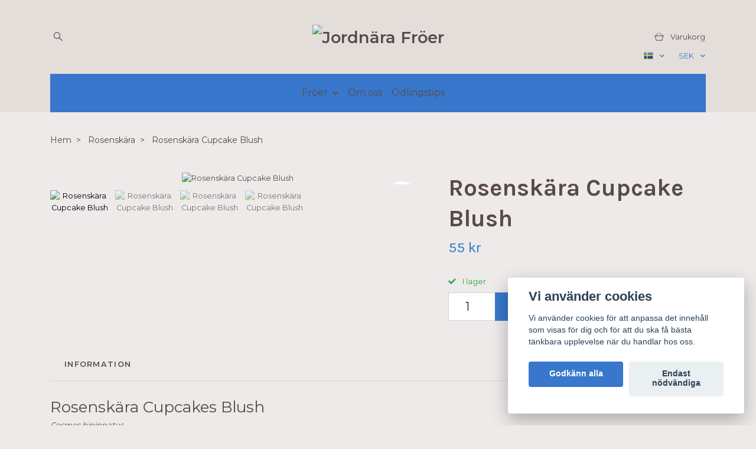

--- FILE ---
content_type: text/html; charset=utf-8
request_url: https://www.jordnarafroer.se/rosenskara/rosenskara-cupcake-blush
body_size: 17598
content:
<!DOCTYPE html>
<html class="no-javascript" lang="sv">
<head>
<link rel="alternate" href="https://www.jordnarafroer.se/rosenskara/rosenskara-cupcake-blush" hreflang="sv" />
<link rel="alternate" href="https://www.jordnarafroer.se/en/rosenskara/rosenskara-cupcake-blush" hreflang="en" />
<meta property="ix:host" content="cdn.quickbutik.com/images"><meta http-equiv="Content-Type" content="text/html; charset=utf-8">
<title>Rosenskära Cupcake Blush - Jordnära Fröer • Blomsterfrö online • Odla blommor</title>
<meta name="author" content="Quickbutik">
<meta name="description" content="Rosenskära Cupcakes Blush Cosmos bipinnatus Oemotståndlig rosenskära med sina ballerinakjolar till blomster i en vacker sommarrosa färg. Ljuvlig som snittblom">
<meta property="og:description" content="Rosenskära Cupcakes Blush Cosmos bipinnatus Oemotståndlig rosenskära med sina ballerinakjolar till blomster i en vacker sommarrosa färg. Ljuvlig som snittblom">
<meta property="og:title" content="Rosenskära Cupcake Blush - Jordnära Fröer • Blomsterfrö online • Odla blommor">
<meta property="og:url" content="https://www.jordnarafroer.se/rosenskara/rosenskara-cupcake-blush">
<meta property="og:site_name" content="Jordnära Fröer">
<meta property="og:type" content="website">
<meta property="og:image" content="https://cdn.quickbutik.com/images/37073U/products/69076552a0ebb.jpeg?format=webp">
<meta property="twitter:card" content="summary">
<meta property="twitter:title" content="Jordnära Fröer">
<meta property="twitter:description" content="Rosenskära Cupcakes Blush Cosmos bipinnatus Oemotståndlig rosenskära med sina ballerinakjolar till blomster i en vacker sommarrosa färg. Ljuvlig som snittblom">
<meta property="twitter:image" content="https://cdn.quickbutik.com/images/37073U/products/69076552a0ebb.jpeg?format=webp">
<meta name="viewport" content="width=device-width, initial-scale=1, maximum-scale=1">
<link rel="preconnect" href="https://fonts.gstatic.com" crossorigin>
<script>document.documentElement.classList.remove('no-javascript');</script><!-- Vendor Assets --><link rel="stylesheet" href="https://use.fontawesome.com/releases/v5.15.4/css/all.css">
<link href="https://storage.quickbutik.com/stores/37073U/templates/nova-66/css/assets.min.css?53646" rel="stylesheet">
<!-- Theme Stylesheet --><link href="https://storage.quickbutik.com/stores/37073U/templates/nova-66/css/theme-main.css?53646" rel="stylesheet">
<link href="https://storage.quickbutik.com/stores/37073U/templates/nova-66/css/theme-sub.css?53646" rel="stylesheet">
<link href="https://storage.quickbutik.com/stores/37073U/templates/nova-66/css/custom.css?53646" rel="stylesheet">
<!-- Google Fonts --><link href="//fonts.googleapis.com/css?family=Montserrat:400,600%7CKarla:400,700" rel="stylesheet" type="text/css"  media="all" /><!-- Favicon--><link rel="icon" type="image/png" href="https://cdn.quickbutik.com/images/37073U/templates/nova-66/assets/favicon.png?s=53646&auto=format">
<link rel="canonical" href="https://www.jordnarafroer.se/rosenskara/rosenskara-cupcake-blush">
<!-- Tweaks for older IEs--><!--[if lt IE 9]>
      <script src="https://oss.maxcdn.com/html5shiv/3.7.3/html5shiv.min.js"></script>
      <script src="https://oss.maxcdn.com/respond/1.4.2/respond.min.js"></script
    ><![endif]--><script src="https://cdnjs.cloudflare.com/ajax/libs/imgix.js/4.0.0/imgix.min.js" integrity="sha512-SlmYBg9gVVpgcGsP+pIUgFnogdw1rs1L8x+OO3aFXeZdYgTYlFlyBV9hTebE6OgqCTDEjfdUEhcuWBsZ8LWOZA==" crossorigin="anonymous" referrerpolicy="no-referrer"></script><meta property="ix:useHttps" content="true">
<style>.hide { display: none; }</style>
<script type="text/javascript" defer>document.addEventListener('DOMContentLoaded', () => {
    document.body.setAttribute('data-qb-page', 'product');
});</script><script src="/assets/shopassets/cookieconsent/cookieconsent.js?v=230"></script>
<style>
    :root {
        --cc-btn-primary-bg: #3877CB !important;
        --cc-btn-primary-text: #fff !important;
        --cc-btn-primary-hover-bg: #3877CB !important;
        --cc-btn-primary-hover-text: #fff !important;
    }
</style>
<style>
    html.force--consent,
    html.force--consent body{
        height: auto!important;
        width: 100vw!important;
    }
</style>

    <script type="text/javascript">
    var qb_cookieconsent = initCookieConsent();
    var qb_cookieconsent_blocks = [{"title":"Vi anv\u00e4nder cookies","description":"Vi anv\u00e4nder cookies f\u00f6r att anpassa det inneh\u00e5ll som visas f\u00f6r dig och f\u00f6r att du ska f\u00e5 b\u00e4sta t\u00e4nkbara upplevelse n\u00e4r du handlar hos oss."},{"title":"N\u00f6dv\u00e4ndiga cookies *","description":"Dessa cookies \u00e4r n\u00f6dv\u00e4ndiga f\u00f6r att butiken ska fungera korrekt och g\u00e5r inte att st\u00e4nga av utan att beh\u00f6va l\u00e4mna denna webbplats. De anv\u00e4nds f\u00f6r att funktionalitet som t.ex. varukorg, skapa ett konto och annat ska fungera korrekt.","toggle":{"value":"basic","enabled":true,"readonly":true}},{"title":"Statistik och prestanda","description":"Dessa cookies g\u00f6r att vi kan r\u00e4kna bes\u00f6k och trafik och d\u00e4rmed ta reda p\u00e5 saker som vilka sidor som \u00e4r mest popul\u00e4ra och hur bes\u00f6karna r\u00f6r sig p\u00e5 v\u00e5r webbplats. All information som samlas in genom dessa cookies \u00e4r sammanst\u00e4lld, vilket inneb\u00e4r att den \u00e4r anonym. Om du inte till\u00e5ter dessa cookies kan vi inte ge dig en lika skr\u00e4ddarsydd upplevelse.","toggle":{"value":"analytics","enabled":false,"readonly":false},"cookie_table":[{"col1":"_ga","col2":"google.com","col3":"2 years","col4":"Google Analytics"},{"col1":"_gat","col2":"google.com","col3":"1 minute","col4":"Google Analytics"},{"col1":"_gid","col2":"google.com","col3":"1 day","col4":"Google Analytics"}]},{"title":"Marknadsf\u00f6ring","description":"Dessa cookies st\u00e4lls in via v\u00e5r webbplats av v\u00e5ra annonseringspartner f\u00f6r att skapa en profil f\u00f6r dina intressen och visa relevanta annonser p\u00e5 andra webbplatser. De lagrar inte direkt personlig information men kan identifiera din webbl\u00e4sare och internetenhet. Om du inte till\u00e5ter dessa cookies kommer du att uppleva mindre riktad reklam.","toggle":{"value":"marketing","enabled":false,"readonly":false}}];
</script>
    <!-- Google Analytics 4 -->
    <script async src="https://www.googletagmanager.com/gtag/js?id=G-V8DC4RCKRE"></script>
    <script>
        window.dataLayer = window.dataLayer || [];
        function gtag(){dataLayer.push(arguments);}

        gtag('consent', 'default', {
            'analytics_storage': 'denied',
            'ad_storage': 'denied',
            'ad_user_data': 'denied',
            'ad_personalization': 'denied',
            'wait_for_update': 500,
        });

        const getConsentForCategory = (category) => (typeof qb_cookieconsent == 'undefined' || qb_cookieconsent.allowedCategory(category)) ? 'granted' : 'denied';

        if (typeof qb_cookieconsent == 'undefined' || qb_cookieconsent.allowedCategory('analytics') || qb_cookieconsent.allowedCategory('marketing')) {
            const analyticsConsent = getConsentForCategory('analytics');
            const marketingConsent = getConsentForCategory('marketing');

            gtag('consent', 'update', {
                'analytics_storage': analyticsConsent,
                'ad_storage': marketingConsent,
                'ad_user_data': marketingConsent,
                'ad_personalization': marketingConsent,
            });
        }

        // Handle consent updates for GA4
        document.addEventListener('QB_CookieConsentAccepted', function(event) {
            const cookie = qbGetEvent(event).cookie;
            const getConsentLevel = (level) => (cookie && cookie.level && cookie.level.includes(level)) ? 'granted' : 'denied';

            gtag('consent', 'update', {
                'analytics_storage': getConsentLevel('analytics'),
                'ad_storage': getConsentLevel('marketing'),
                'ad_user_data': getConsentLevel('marketing'),
                'ad_personalization': getConsentLevel('marketing'),
            });
        });

        gtag('js', new Date());
        gtag('config', 'G-V8DC4RCKRE', { 'allow_enhanced_conversions' : true } );
gtag('event', 'view_item', JSON.parse('{"currency":"SEK","value":"55","items":[{"item_name":"Rosenskära Cupcake Blush","item_id":"1","price":"55","item_category":"Rosenskära","item_variant":"","quantity":"1","description":"<p><span style=&quot;font-size: 26px;&quot;>Rosensk&auml;ra Cupcakes Blush<\/span><span style=&quot;font-size: 26px;&quot;><br><\/span><em>Cosmos bipinnatus<\/em><\/p><p>Oemotst&aring;ndlig rosensk&auml;ra med sina ballerinakjolar till blomster i en vacker romantisk mix av vita och rodnande rosa till blekt sommarrosa. F&aring;r b&aring;de enkla, semi-dubbla och kupformade blomster. Ljuvlig som snittblomma till bukett och arrangemang. Buskigt v&auml;xts&auml;tt med dilliknande bladverk.<br><br><strong>M&auml;ngd:<\/strong> ca 30 fr&ouml;er<\/p><p><strong>Egenskaper:<\/strong><br><br>H&ouml;jd: ca 90 cm<br>&Aring;righet: Halvh&auml;rdig annuell<\/p><p><strong>Odling:<\/strong><br><br>F&ouml;rodla i mars-april. S&aring; fr&ouml;na i fuktig s&aring;jord, t&auml;ck med jord och str&ouml; ev. &ouml;ver ett tunt lager vermikulit. Placera ljust och svalt efter groning. Plantera ut efter avh&auml;rdning n&auml;r risk f&ouml;r frost &auml;r &ouml;ver.&amp;nbsp;<\/p><p>Direkts&aring; n&auml;r jorden blivit uppv&auml;rmd. Vattna jorden f&ouml;re s&aring;dd och h&aring;ll fuktigt under grotiden.<\/p><p>S&aring;djup: ca 1 cm<br>Grotid: Upp till 21 dagar<br>V&auml;xtl&auml;ge: Sol<br>Radavst&aring;nd: ca 25 cm<br>Plantavst&aring;nd: ca 25 cm<br>Blomtid\/sk&ouml;rdetid: Juli - September\/Oktober<\/p><p><strong>Info:<\/strong><br><br>Ursprungsland: England<br>Engelskt namn: Cosmos<br>Kvalitet: Sundhetscertiferade, EU-kvalitet<br>Obetade, g&aring;r att anv&auml;nda i ekologisk- och KRAV-certifierad odling<\/p>","image_url":"https%3A%2F%2Fcdn.quickbutik.com%2Fimages%2F37073U%2Fproducts%2F69076552a0ebb.jpeg"}]}'));

        const gaClientIdPromise = new Promise(resolve => {
            gtag('get', 'G-V8DC4RCKRE', 'client_id', resolve);
        });
        const gaSessionIdPromise = new Promise(resolve => {
            gtag('get', 'G-V8DC4RCKRE', 'session_id', resolve);
        });

        Promise.all([gaClientIdPromise, gaSessionIdPromise]).then(([gaClientId, gaSessionId]) => {
            var checkoutButton = document.querySelector("a[href='/cart/index']");
            if (checkoutButton) {
                checkoutButton.onclick = function() {
                    var query = new URLSearchParams({
                        ...(typeof qb_cookieconsent == 'undefined' || qb_cookieconsent.allowedCategory('analytics') ? {
                            gaClientId,
                            gaSessionId,
                        } : {}),
                        consentCategories: [
                            ...(typeof qb_cookieconsent == 'undefined' || qb_cookieconsent.allowedCategory('analytics')) ? ['analytics'] : [],
                            ...(typeof qb_cookieconsent == 'undefined' || qb_cookieconsent.allowedCategory('marketing')) ? ['marketing'] : [],
                        ],
                    });
                    this.setAttribute("href", "/cart/index?" + query.toString());
                };
            }
        });
    </script>
    <!-- End Google Analytics 4 --></head>
<body>
 
    <header class="header">
<!-- Section: Top Bar-->
<div data-qb-area="top" data-qb-element="" class="top-bar py-1 d-none text-sm">
  <div class="container">
    <div class="row align-items-center top-bar-height">
      <div class="col-12 col-lg-auto">

        <ul class="row mb-0 justify-content-center justify-content-lg-start list-unstyled">

          <!-- Component: Language Dropdown-->
          <li class="list-inline-item col-auto">
            <div class="dropdown px-3">
              <a id="langsDropdown" href="#" data-toggle="dropdown" data-display="static" aria-haspopup="true"
                aria-expanded="false" class="dropdown-toggle topbar-link">
                <img class="svg-icon navbar-icon w-auto" src="/assets/shopassets/flags/24/sv.png" alt="Svenska" />
              </a>

              <div aria-labelledby="langsDropdown" class="dropdown-menu dropdown-menu-left">
                <a href="https://www.jordnarafroer.se/rosenskara/rosenskara-cupcake-blush" class="dropdown-item">
                  <img class="svg-icon navbar-icon w-auto" src="/assets/shopassets/flags/24/sv.png"
                    alt="sv Flag" />
                  Svenska
                </a>
                <a href="https://www.jordnarafroer.se/en/rosenskara/rosenskara-cupcake-blush" class="dropdown-item">
                  <img class="svg-icon navbar-icon w-auto" src="/assets/shopassets/flags/24/en.png"
                    alt="en Flag" />
                  English
                </a>
              </div>

            </div>
          </li>

          <!-- Component: Tax Dropdown-->


          <!-- Currency Dropdown-->
          <li class="list-inline-item col-auto">
            <div class="dropdown px-3 ml-0">
              <a id="currencyDropdown" href="#" data-toggle="dropdown" data-display="static" aria-haspopup="true"
                aria-expanded="false" class="dropdown-toggle topbar-link">
                SEK
              </a>
              <div class="dropdown-menu dropdown-menu-left">
                <a href="https://www.jordnarafroer.se/rosenskara/rosenskara-cupcake-blush?currency=EUR" class="dropdown-item">EUR</a>
                <a href="https://www.jordnarafroer.se/rosenskara/rosenskara-cupcake-blush?currency=SEK" class="dropdown-item">SEK</a>
              </div>
            </div>
          </li>

        </ul>

      </div>
      
      
      <!-- Component: Top information -->
      <div class="mt-2 mt-lg-0 col-12 col-lg  text-center text-lg-right px-0">
        <span data-qb-element="top_right_text" class="w-100">Snabb leverans / Säkra betalningar / Enkla returer</span>
      </div>

    </div>
  </div>
</div>
<!-- /Section: Top Bar -->

<!-- Section: Header variant -->
<!-- Section: Main Header -->
<nav
  data-qb-area="header" data-qb-element=""
  class="navbar-expand-lg navbar-position navbar-light py-0 header-bgcolor fixed-mobile" style="background-color: #e4dedb !important;">
  <div class="container">
    <div class="row">
      <div class="navbar col-12 justify-content-center py-lg-4">
        <div class="list-inline-item order-0 d-lg-none col p-0">
          <a href="#" data-toggle="modal" data-target="#sidebarLeft" class="color-text-base header-textcolor">
            <svg class="svg-icon navbar-icon header-textcolor mainmenu-icon">
              <use xlink:href="#menu-hamburger-1"></use>
            </svg>
          </a>
        </div>
        
        <ul class="list-inline order-1 mb-0 col-3 p-0 d-none d-lg-block">
          
          
          <li data-qb-element="header_showsearch" class="list-inline-item mr-3 d-lg-inline-block d-none">
            <a href="#" id="headertwo_searchicon" class="p-0 d-flex align-items-center color-text-base header-textcolor">
              <svg class="svg-icon navbar-icon color-text-base header-textcolor" style="height:1.2rem; position: relative; top: 0.1rem;">
                <use xlink:href="#search-1"></use>
              </svg>
            </a>
          </li>
        <form action="/shop/search" id="headertwo_searchinput" method="get"
          class="order-lg-1 my-lg-0 flex-grow-1 col-4 top-searchbar text-center mx-auto pl-0" style="display: none">
          <div class="search-wrapper input-group">
            <input type="text" name="s" placeholder="Sök" aria-label="Search"
              aria-describedby="button-search-desktop" class="form-control pl-3 border-0" />
            <div class="input-group-append ml-0">
              <button id="button-search-desktop" type="submit" class="btn py-0 border-0 header-textcolor">
                Sök
              </button>
            </div>
          </div>
        </form>
        </ul>
        
        <div class="col-6 m-0 p-0 order-1 order-lg-2 text-center">
          <a data-qb-element="use_logo" href="https://www.jordnarafroer.se" title="Jordnära Fröer"
            class="navbar-brand text-center text-md-left py-3 px-0">
            
            <img alt="Jordnära Fröer" class="img-fluid img-logo" srcset="https://cdn.quickbutik.com/images/37073U/templates/nova-66/assets/logo.png?s=53646&auto=format&dpr=1 1x, https://cdn.quickbutik.com/images/37073U/templates/nova-66/assets/logo.png?s=53646&auto=format&dpr=2 2x, https://cdn.quickbutik.com/images/37073U/templates/nova-66/assets/logo.png?s=53646&auto=format&dpr=3 3x" src="https://cdn.quickbutik.com/images/37073U/templates/nova-66/assets/logo.png?s=53646&auto=format">
          </a>
        </div>
        
        <div class="order-2 order-lg-3 col-3 pr-0 position-relative">
            <ul class="list-inline mb-0 text-right  p-0">
               <li data-qb-element="icon_cart1" class="list-inline-item">
                <a href="#" data-toggle="modal" data-target="#sidebarCart"
                  class="position-relative text-hover-primary align-items-center qs-cart-view">
                  <svg class="svg-icon navbar-icon color-text-base header-textcolor">
                    <use xlink:href="#shopping-basket-1"></use>
                  </svg>
                  <div class="navbar-icon-badge icon-count primary-bg basket-count-items icon-count-hidden">0</div>
                  <span class="pl-1 d-none d-sm-inline color-text-base header-textcolor">Varukorg
                    </span>
                </a>
              </li>
              
            </ul>
            <div class="position-absolute d-none d-lg-block" style="top:2rem; right:0;">
            <ul class="mb-0 d-flex justify-content-end list-unstyled">
            <!-- Component: Language Dropdown-->
          <li class="list-inline-item">
            <div class="dropdown pl-3">
              <a id="langsDropdown" href="#" data-toggle="dropdown" data-display="static" aria-haspopup="true"
                aria-expanded="false" class="dropdown-toggle topbar-link">
                <img class="svg-icon navbar-icon w-auto" src="/assets/shopassets/flags/24/sv.png" alt="Svenska" />
              </a>

              <div aria-labelledby="langsDropdown" class="dropdown-menu dropdown-menu-left">
                <a href="https://www.jordnarafroer.se/rosenskara/rosenskara-cupcake-blush" class="dropdown-item">
                  <img class="svg-icon navbar-icon w-auto" src="/assets/shopassets/flags/24/sv.png"
                    alt="sv Flag" />
                  Svenska
                </a>
                <a href="https://www.jordnarafroer.se/en/rosenskara/rosenskara-cupcake-blush" class="dropdown-item">
                  <img class="svg-icon navbar-icon w-auto" src="/assets/shopassets/flags/24/en.png"
                    alt="en Flag" />
                  English
                </a>
              </div>

            </div>
          </li>

          <!-- Component: Tax Dropdown-->


          <!-- Currency Dropdown-->
          <li class="list-inline-item">
            <div class="dropdown pl-3 ml-0">
              <a id="currencyDropdown" href="#" data-toggle="dropdown" data-display="static" aria-haspopup="true"
                aria-expanded="false" class="dropdown-toggle topbar-link">
                SEK
              </a>
              <div class="dropdown-menu dropdown-menu-left">
                <a href="https://www.jordnarafroer.se/rosenskara/rosenskara-cupcake-blush?currency=EUR" class="dropdown-item">EUR</a>
                <a href="https://www.jordnarafroer.se/rosenskara/rosenskara-cupcake-blush?currency=SEK" class="dropdown-item">SEK</a>
              </div>
            </div>
          </li>

        </ul>
            </div>
            
            
        </div>
          
      </div>
    </div>
    
    <ul class="navbar-bg mainmenu_font_size d-none d-lg-block container navbar-nav d-none d-lg-flex mt-lg-0 py-3 flex-wrap justify-content-center px-0">
      <li class="nav-item has-dropdown position-relative   on-hover ">
        <a href="/froer" aria-haspopup="true" aria-expanded="false" class="nav-link dropdown-toggle pl-0">Fröer</a>
        
        <ul class="dropdown-menu dropdown-menu-first" aria-labelledby="firstmenu">
              <li><a class="dropdown-item " href="/nyheter">Nyheter</a></li>

              <li><a class="dropdown-item " href="/ageratum">Ageratum</a></li>

              <li><a class="dropdown-item " href="/akleja">Akleja</a></li>

              <li><a class="dropdown-item " href="/amarant">Amarant</a></li>

              <li><a class="dropdown-item " href="/aster">Aster</a></li>

              <li><a class="dropdown-item " href="/bergkorvel">Bergkörvel</a></li>

              <li><a class="dropdown-item " href="/blomsterkrasse">Blomsterkrasse</a></li>

              <li><a class="dropdown-item " href="/blomsterkorvel">Blomsterkörvel</a></li>

              <li><a class="dropdown-item " href="/blomsterlin">Blomsterlin</a></li>

              <li><a class="dropdown-item " href="/blomstermorot">Blomstermorot</a></li>

              <li><a class="dropdown-item " href="/blomstertobak">Blomstertobak</a></li>

              <li><a class="dropdown-item " href="/blaklint">Blåklint</a></li>

              <li><a class="dropdown-item " href="/bolltistel">Bolltistel</a></li>

              <li><a class="dropdown-item " href="/bronsfankal">Bronsfänkål</a></li>

              <li><a class="dropdown-item " href="/bukettkrasse">Bukettkrasse</a></li>

              <li><a class="dropdown-item " href="/bukettquinoa">Bukettquinoa</a></li>

              <li><a class="dropdown-item " href="/barnstensvippa">Bärnstensvippa</a></li>

              <li><a class="dropdown-item " href="/celosia">Celosia</a></li>

              <li><a class="dropdown-item " href="/clarkia">Clarkia</a></li>

              <li><a class="dropdown-item " href="/doftklint">Doftklint</a></li>

              <li><a class="dropdown-item " href="/eternell">Eternell</a></li>

              <li><a class="dropdown-item " href="/eucalyptus">Eucalyptus</a></li>

              <li><a class="dropdown-item " href="/fingerborgsblomma">Fingerborgsblomma</a></li>

              <li><a class="dropdown-item " href="/fargpurpursporre">Färg/Purpursporre</a></li>

              <li><a class="dropdown-item " href="/gras">Gräs &amp; Utfyllnad</a></li>

              <li><a class="dropdown-item " href="/harsvans">Harsvans</a></li>

              <li><a class="dropdown-item " href="/harort">Harört</a></li>

              <li><a class="dropdown-item " href="/honungsfacelia">Honungsfacelia</a></li>

              <li><a class="dropdown-item " href="/hundkex">Hundkex</a></li>

              <li><a class="dropdown-item " href="/judaspenningar">Judaspenningar</a></li>

              <li><a class="dropdown-item " href="/kattamarant">Kattamarant</a></li>

              <li><a class="dropdown-item " href="/kinesisk-forgatmigej">Kinesisk förgätmigej</a></li>

              <li><a class="dropdown-item " href="/klotamarant">Klotamarant</a></li>

              <li><a class="dropdown-item " href="/kungsljus">Kungsljus</a></li>

              <li><a class="dropdown-item " href="/lejongap">Lejongap</a></li>

              <li><a class="dropdown-item " href="/luktart">Luktärt</a></li>

              <li><a class="dropdown-item " href="/lovkoja">Lövkoja</a></li>

              <li><a class="dropdown-item " href="/malva">Malva</a></li>

              <li><a class="dropdown-item " href="/mattram">Mattram</a></li>

              <li><a class="dropdown-item " href="/musselsyska">Musselsyska</a></li>

              <li><a class="dropdown-item " href="/nigella">Nigella</a></li>

              <li><a class="dropdown-item " href="/pappersblomster">Pappersblomster</a></li>

              <li><a class="dropdown-item " href="/pense">Pensé &amp; Viol</a></li>

              <li><a class="dropdown-item " href="/phlox">Phlox</a></li>

              <li><a class="dropdown-item " href="/purpurpilort">Purpurpilört</a></li>

              <li><a class="dropdown-item " href="/prydnadshirs">Prydnadshirs</a></li>

              <li><a class="dropdown-item " href="/prarieklocka">Prärieklocka</a></li>

              <li><a class="dropdown-item " href="/riddarsporre">Riddarsporre</a></li>

              <li><a class="dropdown-item " href="/ringblomma">Ringblomma</a></li>

              <li><a class="dropdown-item " href="/risp">Risp</a></li>

              <li><a class="dropdown-item " href="/rosensidenort">Rosensidenört</a></li>

              <li><a class="dropdown-item " href="/rosenskara">Rosenskära</a></li>

              <li><a class="dropdown-item " href="/rudbeckia">Rudbeckia</a></li>

              <li><a class="dropdown-item " href="/rollika">Röllika</a></li>

              <li><a class="dropdown-item " href="/salvia">Salvia</a></li>

              <li><a class="dropdown-item " href="/slojsilja">Slöjsilja</a></li>

              <li><a class="dropdown-item " href="/snittpetunia">Snittpetunia</a></li>

              <li><a class="dropdown-item " href="/solboll">Solboll</a></li>

              <li><a class="dropdown-item " href="/solros">Solros</a></li>

              <li><a class="dropdown-item " href="/sommarhalsort">Sommarhalsört</a></li>

              <li><a class="dropdown-item " href="/sommarklatt">Sommarklätt</a></li>

              <li><a class="dropdown-item " href="/sommarljus">Sommarljus</a></li>

              <li><a class="dropdown-item " href="/sommarsloja">Sommarslöja</a></li>

              <li><a class="dropdown-item " href="/spetsblomma">Spetsblomma</a></li>

              <li><a class="dropdown-item " href="/stor-bockrot">Stor bockrot</a></li>

              <li><a class="dropdown-item " href="/sapnejlika">Såpnejlika</a></li>

              <li><a class="dropdown-item " href="/somntuta">Sömntuta</a></li>

              <li><a class="dropdown-item " href="/tagetes">Tagetes</a></li>

              <li><a class="dropdown-item " href="/tandpetarsilja">Tandpetarsilja</a></li>

              <li><a class="dropdown-item " href="/tigeroga">Tigeröga</a></li>

              <li><a class="dropdown-item " href="/tradgardsmalla">Trädgårdsmålla</a></li>

              <li><a class="dropdown-item " href="/vaxblomma">Vaxblomma</a></li>

              <li><a class="dropdown-item " href="/vallmo">Vallmo</a></li>

              <li><a class="dropdown-item " href="/vadd">Vädd</a></li>

              <li><a class="dropdown-item " href="/zinnia">Zinnia</a></li>

              <li><a class="dropdown-item " href="/atbara-blommor">Ätbara blommor</a></li>

              <li><a class="dropdown-item " href="/torkbara-blommor">Torkbara blommor</a></li>


        </ul>
      </li>
      <li class="nav-item ">
        <a href="/om-oss" title="Om oss" class="nav-link pl-0 ">Om oss</a>
      </li>
      <li class="nav-item ">
        <a href="/inspiration" title="Odlingstips" class="nav-link pl-0 ">Odlingstips</a>
      </li>
    </ul>
    
  </div>
</nav>
<!-- /Section: Main Header -->
<!-- Section: Header variant -->

<!-- Section: Main Menu -->
<div id="sidebarLeft" tabindex="-1" role="dialog" aria-hidden="true" class="modal fade modal-left">
  <div role="document" class="modal-dialog">
    <div class="modal-content">
      <div class="modal-header pb-0 border-0 d-block">
        <div class="row">
        <form action="/shop/search" method="get" class="col d-lg-flex w-100 my-lg-0 mb-2 pt-1">
          <div class="search-wrapper input-group">
            <input type="text" name="s" placeholder="Sök" aria-label="Search"
              aria-describedby="button-search" class="form-control pl-3 border-0 mobile-search" />
            <div class="input-group-append ml-0">
              <button id="button-search" type="submit" class="btn py-0 btn-underlined border-0">
                <svg class="svg-icon navbar-icon">
                  <use xlink:href="#search-1"></use>
                </svg>
              </button>
            </div>
          </div>
        </form>
        <button type="button" data-dismiss="modal" aria-label="Close" class="close col-auto close-rotate p-0 m-0">
          <svg class="svg-icon w-3rem h-3rem svg-icon-light align-middle">
            <use xlink:href="#close-1"></use>
          </svg>
        </button>
        </div>
      </div>
      <div class="modal-body pt-0">
        <div class="px-2 pb-5">

          <ul class="nav flex-column mb-5">

            <li class="nav-item dropdown">

              <a href="/froer" data-toggle="collapse" data-target="#cat10" aria-haspopup="true"
                aria-expanded="false"
                class="nav-link mobile-nav-link pl-0 mobile-dropdown-toggle dropdown-toggle">Fröer</a>

              <div id="cat10" class="collapse">
                <ul class="nav flex-column ml-3">
                  <li class="nav-item">
                    <a class="nav-link mobile-nav-link pl-0 show-all" href="/froer" title="Fröer">Visa alla i Fröer</a>
                  </li>

                  <li class="nav-item">
                    <a href="/nyheter" class="nav-link mobile-nav-link pl-0 ">Nyheter</a>
                  </li>



                  <li class="nav-item">
                    <a href="/ageratum" class="nav-link mobile-nav-link pl-0 ">Ageratum</a>
                  </li>



                  <li class="nav-item">
                    <a href="/akleja" class="nav-link mobile-nav-link pl-0 ">Akleja</a>
                  </li>



                  <li class="nav-item">
                    <a href="/amarant" class="nav-link mobile-nav-link pl-0 ">Amarant</a>
                  </li>



                  <li class="nav-item">
                    <a href="/aster" class="nav-link mobile-nav-link pl-0 ">Aster</a>
                  </li>



                  <li class="nav-item">
                    <a href="/bergkorvel" class="nav-link mobile-nav-link pl-0 ">Bergkörvel</a>
                  </li>



                  <li class="nav-item">
                    <a href="/blomsterkrasse" class="nav-link mobile-nav-link pl-0 ">Blomsterkrasse</a>
                  </li>



                  <li class="nav-item">
                    <a href="/blomsterkorvel" class="nav-link mobile-nav-link pl-0 ">Blomsterkörvel</a>
                  </li>



                  <li class="nav-item">
                    <a href="/blomsterlin" class="nav-link mobile-nav-link pl-0 ">Blomsterlin</a>
                  </li>



                  <li class="nav-item">
                    <a href="/blomstermorot" class="nav-link mobile-nav-link pl-0 ">Blomstermorot</a>
                  </li>



                  <li class="nav-item">
                    <a href="/blomstertobak" class="nav-link mobile-nav-link pl-0 ">Blomstertobak</a>
                  </li>



                  <li class="nav-item">
                    <a href="/blaklint" class="nav-link mobile-nav-link pl-0 ">Blåklint</a>
                  </li>



                  <li class="nav-item">
                    <a href="/bolltistel" class="nav-link mobile-nav-link pl-0 ">Bolltistel</a>
                  </li>



                  <li class="nav-item">
                    <a href="/bronsfankal" class="nav-link mobile-nav-link pl-0 ">Bronsfänkål</a>
                  </li>



                  <li class="nav-item">
                    <a href="/bukettkrasse" class="nav-link mobile-nav-link pl-0 ">Bukettkrasse</a>
                  </li>



                  <li class="nav-item">
                    <a href="/bukettquinoa" class="nav-link mobile-nav-link pl-0 ">Bukettquinoa</a>
                  </li>



                  <li class="nav-item">
                    <a href="/barnstensvippa" class="nav-link mobile-nav-link pl-0 ">Bärnstensvippa</a>
                  </li>



                  <li class="nav-item">
                    <a href="/celosia" class="nav-link mobile-nav-link pl-0 ">Celosia</a>
                  </li>



                  <li class="nav-item">
                    <a href="/clarkia" class="nav-link mobile-nav-link pl-0 ">Clarkia</a>
                  </li>



                  <li class="nav-item">
                    <a href="/doftklint" class="nav-link mobile-nav-link pl-0 ">Doftklint</a>
                  </li>



                  <li class="nav-item">
                    <a href="/eternell" class="nav-link mobile-nav-link pl-0 ">Eternell</a>
                  </li>



                  <li class="nav-item">
                    <a href="/eucalyptus" class="nav-link mobile-nav-link pl-0 ">Eucalyptus</a>
                  </li>



                  <li class="nav-item">
                    <a href="/fingerborgsblomma" class="nav-link mobile-nav-link pl-0 ">Fingerborgsblomma</a>
                  </li>



                  <li class="nav-item">
                    <a href="/fargpurpursporre" class="nav-link mobile-nav-link pl-0 ">Färg/Purpursporre</a>
                  </li>



                  <li class="nav-item">
                    <a href="/gras" class="nav-link mobile-nav-link pl-0 ">Gräs &amp; Utfyllnad</a>
                  </li>



                  <li class="nav-item">
                    <a href="/harsvans" class="nav-link mobile-nav-link pl-0 ">Harsvans</a>
                  </li>



                  <li class="nav-item">
                    <a href="/harort" class="nav-link mobile-nav-link pl-0 ">Harört</a>
                  </li>



                  <li class="nav-item">
                    <a href="/honungsfacelia" class="nav-link mobile-nav-link pl-0 ">Honungsfacelia</a>
                  </li>



                  <li class="nav-item">
                    <a href="/hundkex" class="nav-link mobile-nav-link pl-0 ">Hundkex</a>
                  </li>



                  <li class="nav-item">
                    <a href="/judaspenningar" class="nav-link mobile-nav-link pl-0 ">Judaspenningar</a>
                  </li>



                  <li class="nav-item">
                    <a href="/kattamarant" class="nav-link mobile-nav-link pl-0 ">Kattamarant</a>
                  </li>



                  <li class="nav-item">
                    <a href="/kinesisk-forgatmigej" class="nav-link mobile-nav-link pl-0 ">Kinesisk förgätmigej</a>
                  </li>



                  <li class="nav-item">
                    <a href="/klotamarant" class="nav-link mobile-nav-link pl-0 ">Klotamarant</a>
                  </li>



                  <li class="nav-item">
                    <a href="/kungsljus" class="nav-link mobile-nav-link pl-0 ">Kungsljus</a>
                  </li>



                  <li class="nav-item">
                    <a href="/lejongap" class="nav-link mobile-nav-link pl-0 ">Lejongap</a>
                  </li>



                  <li class="nav-item">
                    <a href="/luktart" class="nav-link mobile-nav-link pl-0 ">Luktärt</a>
                  </li>



                  <li class="nav-item">
                    <a href="/lovkoja" class="nav-link mobile-nav-link pl-0 ">Lövkoja</a>
                  </li>



                  <li class="nav-item">
                    <a href="/malva" class="nav-link mobile-nav-link pl-0 ">Malva</a>
                  </li>



                  <li class="nav-item">
                    <a href="/mattram" class="nav-link mobile-nav-link pl-0 ">Mattram</a>
                  </li>



                  <li class="nav-item">
                    <a href="/musselsyska" class="nav-link mobile-nav-link pl-0 ">Musselsyska</a>
                  </li>



                  <li class="nav-item">
                    <a href="/nigella" class="nav-link mobile-nav-link pl-0 ">Nigella</a>
                  </li>



                  <li class="nav-item">
                    <a href="/pappersblomster" class="nav-link mobile-nav-link pl-0 ">Pappersblomster</a>
                  </li>



                  <li class="nav-item">
                    <a href="/pense" class="nav-link mobile-nav-link pl-0 ">Pensé &amp; Viol</a>
                  </li>



                  <li class="nav-item">
                    <a href="/phlox" class="nav-link mobile-nav-link pl-0 ">Phlox</a>
                  </li>



                  <li class="nav-item">
                    <a href="/purpurpilort" class="nav-link mobile-nav-link pl-0 ">Purpurpilört</a>
                  </li>



                  <li class="nav-item">
                    <a href="/prydnadshirs" class="nav-link mobile-nav-link pl-0 ">Prydnadshirs</a>
                  </li>



                  <li class="nav-item">
                    <a href="/prarieklocka" class="nav-link mobile-nav-link pl-0 ">Prärieklocka</a>
                  </li>



                  <li class="nav-item">
                    <a href="/riddarsporre" class="nav-link mobile-nav-link pl-0 ">Riddarsporre</a>
                  </li>



                  <li class="nav-item">
                    <a href="/ringblomma" class="nav-link mobile-nav-link pl-0 ">Ringblomma</a>
                  </li>



                  <li class="nav-item">
                    <a href="/risp" class="nav-link mobile-nav-link pl-0 ">Risp</a>
                  </li>



                  <li class="nav-item">
                    <a href="/rosensidenort" class="nav-link mobile-nav-link pl-0 ">Rosensidenört</a>
                  </li>



                  <li class="nav-item">
                    <a href="/rosenskara" class="nav-link mobile-nav-link pl-0 ">Rosenskära</a>
                  </li>



                  <li class="nav-item">
                    <a href="/rudbeckia" class="nav-link mobile-nav-link pl-0 ">Rudbeckia</a>
                  </li>



                  <li class="nav-item">
                    <a href="/rollika" class="nav-link mobile-nav-link pl-0 ">Röllika</a>
                  </li>



                  <li class="nav-item">
                    <a href="/salvia" class="nav-link mobile-nav-link pl-0 ">Salvia</a>
                  </li>



                  <li class="nav-item">
                    <a href="/slojsilja" class="nav-link mobile-nav-link pl-0 ">Slöjsilja</a>
                  </li>



                  <li class="nav-item">
                    <a href="/snittpetunia" class="nav-link mobile-nav-link pl-0 ">Snittpetunia</a>
                  </li>



                  <li class="nav-item">
                    <a href="/solboll" class="nav-link mobile-nav-link pl-0 ">Solboll</a>
                  </li>



                  <li class="nav-item">
                    <a href="/solros" class="nav-link mobile-nav-link pl-0 ">Solros</a>
                  </li>



                  <li class="nav-item">
                    <a href="/sommarhalsort" class="nav-link mobile-nav-link pl-0 ">Sommarhalsört</a>
                  </li>



                  <li class="nav-item">
                    <a href="/sommarklatt" class="nav-link mobile-nav-link pl-0 ">Sommarklätt</a>
                  </li>



                  <li class="nav-item">
                    <a href="/sommarljus" class="nav-link mobile-nav-link pl-0 ">Sommarljus</a>
                  </li>



                  <li class="nav-item">
                    <a href="/sommarsloja" class="nav-link mobile-nav-link pl-0 ">Sommarslöja</a>
                  </li>



                  <li class="nav-item">
                    <a href="/spetsblomma" class="nav-link mobile-nav-link pl-0 ">Spetsblomma</a>
                  </li>



                  <li class="nav-item">
                    <a href="/stor-bockrot" class="nav-link mobile-nav-link pl-0 ">Stor bockrot</a>
                  </li>



                  <li class="nav-item">
                    <a href="/sapnejlika" class="nav-link mobile-nav-link pl-0 ">Såpnejlika</a>
                  </li>



                  <li class="nav-item">
                    <a href="/somntuta" class="nav-link mobile-nav-link pl-0 ">Sömntuta</a>
                  </li>



                  <li class="nav-item">
                    <a href="/tagetes" class="nav-link mobile-nav-link pl-0 ">Tagetes</a>
                  </li>



                  <li class="nav-item">
                    <a href="/tandpetarsilja" class="nav-link mobile-nav-link pl-0 ">Tandpetarsilja</a>
                  </li>



                  <li class="nav-item">
                    <a href="/tigeroga" class="nav-link mobile-nav-link pl-0 ">Tigeröga</a>
                  </li>



                  <li class="nav-item">
                    <a href="/tradgardsmalla" class="nav-link mobile-nav-link pl-0 ">Trädgårdsmålla</a>
                  </li>



                  <li class="nav-item">
                    <a href="/vaxblomma" class="nav-link mobile-nav-link pl-0 ">Vaxblomma</a>
                  </li>



                  <li class="nav-item">
                    <a href="/vallmo" class="nav-link mobile-nav-link pl-0 ">Vallmo</a>
                  </li>



                  <li class="nav-item">
                    <a href="/vadd" class="nav-link mobile-nav-link pl-0 ">Vädd</a>
                  </li>



                  <li class="nav-item">
                    <a href="/zinnia" class="nav-link mobile-nav-link pl-0 ">Zinnia</a>
                  </li>



                  <li class="nav-item">
                    <a href="/atbara-blommor" class="nav-link mobile-nav-link pl-0 ">Ätbara blommor</a>
                  </li>



                  <li class="nav-item">
                    <a href="/torkbara-blommor" class="nav-link mobile-nav-link pl-0 ">Torkbara blommor</a>
                  </li>



                </ul>
              </div>
            </li>


            <li class="nav-item ">
              <a href="/om-oss" title="Om oss" class="nav-link mobile-nav-link pl-0">Om oss</a>
            </li>


            <li class="nav-item ">
              <a href="/inspiration" title="Odlingstips" class="nav-link mobile-nav-link pl-0">Odlingstips</a>
            </li>




            
            <!-- Component: Language Dropdown-->
            <li class="nav-item">
            <div class="dropdown">
              <a id="langsDropdown" href="#" data-toggle="dropdown" data-display="static" aria-haspopup="true"
                aria-expanded="false" class="dropdown-toggle nav-link mobile-nav-link">
                <img class="svg-icon navbar-icon w-auto" src="/assets/shopassets/flags/24/sv.png" alt="Svenska" />
              </a>

              <div aria-labelledby="langsDropdown" class="dropdown-menu dropdown-menu-left">
                <a href="https://www.jordnarafroer.se/rosenskara/rosenskara-cupcake-blush" class="dropdown-item">
                  <img class="svg-icon navbar-icon w-auto" src="/assets/shopassets/flags/24/sv.png"
                    alt="sv Flag" />
                  Svenska
                </a>
                <a href="https://www.jordnarafroer.se/en/rosenskara/rosenskara-cupcake-blush" class="dropdown-item">
                  <img class="svg-icon navbar-icon w-auto" src="/assets/shopassets/flags/24/en.png"
                    alt="en Flag" />
                  English
                </a>
              </div>

            </div>
          </li>

          <!-- Component: Tax Dropdown-->


          <!-- Currency Dropdown-->
            <li class="nav-item">
            <div class="dropdown">
              <a id="currencyDropdown" href="#" data-toggle="dropdown" data-display="static" aria-haspopup="true"
                aria-expanded="false" class="dropdown-toggle nav-link mobile-nav-link">
                SEK
              </a>
              <div class="dropdown-menu dropdown-menu-left">
                <a href="https://www.jordnarafroer.se/rosenskara/rosenskara-cupcake-blush?currency=EUR" class="dropdown-item">EUR</a>
                <a href="https://www.jordnarafroer.se/rosenskara/rosenskara-cupcake-blush?currency=SEK" class="dropdown-item">SEK</a>
              </div>
            </div>
          </li>

          </ul>
        </div>
      </div>
    </div>
  </div>
</div>
<!-- /Section: Main Menu -->
</header><!-- Sidebar Cart Modal-->
<div id="sidebarCart" tabindex="-1" role="dialog" class="modal fade modal-right cart-sidebar">
  <div role="document" class="modal-dialog">
    <div class="modal-content sidebar-cart-content">
      <div class="modal-header pb-0 border-0">
        <h3 class="ml-3 color-text-base">Varukorg</h3>
        <button type="button" data-dismiss="modal" aria-label="Stäng"
          class="close modal-close close-rotate">
          <svg class="svg-icon w-3rem h-3rem svg-icon-light align-middle">
            <use xlink:href="#close-1"></use>
          </svg>
        </button>
      </div>
      <div class="modal-body sidebar-cart-body">

        <!-- Cart messages -->
        <div class="qs-cart-message"></div>

        <!-- Empty cart snippet-->
        <!-- In case of empty cart - display this snippet + remove .d-none-->
        <div class="qs-cart-empty  text-center mb-5">
          <svg class="svg-icon w-3rem h-3rem svg-icon-light mb-4 opacity-7">
            <use xlink:href="#retail-bag-1"></use>
          </svg>
          <p>Din varukorg är tom, men det behöver den inte vara.</p>
        </div>

        <!-- Empty cart snippet end-->
        <div class="sidebar-cart-product-wrapper qs-cart-update">

          <div id="cartitem-clone" class="navbar-cart-product clone hide">
            <input type="hidden" class="navbar-cart-product-id" value="" />
            <div class="d-flex align-items-center">
              <a class="navbar-cart-product-url pr-2" href="#">
                <img loading="lazy" src="" alt="" class="navbar-cart-product-image img-fluid navbar-cart-product-image" />
              </a>
              <div class="flex-grow-1">
                <a href="#" class="navbar-cart-product-link color-text-base"></a>
                <strong class="navbar-cart-product-price product-price d-block text-sm"></strong>
                <div class="d-flex max-w-100px">
                  <div class="btn btn-items btn-items-decrease text-center">-</div>
                  <input type="text" value="1" class="navbar-cart-product-qty form-control text-center input-items" />
                  <div class="btn btn-items btn-items-increase text-center">+</div>
                </div>
              </div>
              <button class="qs-cart-delete btn" data-pid="">
                <svg class="svg-icon sidebar-cart-icon color-text-base opacity-7">
                  <use xlink:href="#bin-1"></use>
                </svg>
              </button>
            </div>
          </div>


        </div>
      </div>
      <div class="modal-footer sidebar-cart-footer shadow color-text-base">
        <div class="w-100">
          <h5 class="mb-2 mb-lg-4">
            Total summa: 
            <span
              class="float-right navbar-cart-totals">0,00 SEK</span>
        </h5>   
        <a href="/cart/index" title="Till kassan" class="w-100">
            <button class="btn-height-large navbar-checkout-btn border-0 mb-2 mb-lg-4 btn btn-dark btn-block disabled">Till kassan</button>
        </a>
        <a href="#" data-dismiss="modal" class="btn btn-block color-text-base">Fortsätt att handla</a>

        </div>
      </div>
    </div>
  </div>
</div><div data-qb-area="header" data-qb-setting="use_breadcrumbs" class="container pt-0 pt-lg-4">
            <!-- Sidebar-->
            <nav class="breadcrumb p-0" aria-label="breadcrumbs mb-0"><ul class="breadcrumb mb-0 ">
<li class="breadcrumb-item ">
<a href="/" title="Hem">Hem</a>
</li>
<li class="breadcrumb-item ">
<a href="/rosenskara" title="Rosenskära">Rosenskära</a>
</li>
<li class="breadcrumb-item active">
Rosenskära Cupcake Blush
</li>
</ul></nav>
</div>
    <!-- Main Product Detail Content -->
<article data-qb-area="product" id="product" class="container py-0 py-lg-4" itemscope itemtype="http://schema.org/Product">
  
    <div class="row">
      <div class="col-lg-7 order-1">

        <!-- Container for ribbons -->
        <div class="position-relative product m-0" data-pid="1" style="left:-15px"><div></div></div>
        
        <div class="detail-carousel">
          <div id="detailSlider" class="swiper-container detail-slider photoswipe-gallery">
            <!-- Additional required wrapper-->
            <div class="swiper-wrapper">

              <!-- Slides-->
              <div class="swiper-slide qs-product-image1408" data-thumb="https://cdn.quickbutik.com/images/37073U/products/69076552a0ebb.jpeg">
                <a href="https://cdn.quickbutik.com/images/37073U/products/69076552a0ebb.jpeg?auto=format&fit=max&max-w=1600&max-h=1200&dpr=1"
                  data-caption="Rosenskära Cupcake Blush"
                  data-toggle="photoswipe" data-width="1200" data-height="1200" class="btn btn-photoswipe">
                  <svg class="svg-icon svg-icon-heavy">
                    <use xlink:href="#expand-1"></use>
                  </svg></a>
                <div 
                  data-image="https://cdn.quickbutik.com/images/37073U/products/69076552a0ebb.jpeg?auto=format&fit=max&w=960&h=960&dpr=1">

                  <img loading="lazy" srcset="https://cdn.quickbutik.com/images/37073U/products/69076552a0ebb.jpeg?auto=format&fit=max&w=960&h=960&dpr=1 1x, https://cdn.quickbutik.com/images/37073U/products/69076552a0ebb.jpeg?auto=format&fit=max&w=1600&h=1200&dpr=2 2x"
                  src="https://cdn.quickbutik.com/images/37073U/products/69076552a0ebb.jpeg?auto=format&fit=max&max-w=960&max-h=960&dpr=1&auto=format"
                  alt="Rosenskära Cupcake Blush"
                  class="productpage-image img-fluid  h-max" />

                </div>
              </div>
              <!-- Slides-->
              <div class="swiper-slide qs-product-image182" data-thumb="https://cdn.quickbutik.com/images/37073U/products/61cd9de758277.jpeg">
                <a href="https://cdn.quickbutik.com/images/37073U/products/61cd9de758277.jpeg?auto=format&fit=max&max-w=1600&max-h=1200&dpr=1"
                  data-caption="Rosenskära Cupcake Blush"
                  data-toggle="photoswipe" data-width="1200" data-height="1200" class="btn btn-photoswipe">
                  <svg class="svg-icon svg-icon-heavy">
                    <use xlink:href="#expand-1"></use>
                  </svg></a>
                <div 
                  data-image="https://cdn.quickbutik.com/images/37073U/products/61cd9de758277.jpeg?auto=format&fit=max&w=960&h=960&dpr=1">

                  <img loading="lazy" srcset="https://cdn.quickbutik.com/images/37073U/products/61cd9de758277.jpeg?auto=format&fit=max&w=960&h=960&dpr=1 1x, https://cdn.quickbutik.com/images/37073U/products/61cd9de758277.jpeg?auto=format&fit=max&w=1600&h=1200&dpr=2 2x"
                  src="https://cdn.quickbutik.com/images/37073U/products/61cd9de758277.jpeg?auto=format&fit=max&max-w=960&max-h=960&dpr=1&auto=format"
                  alt="Rosenskära Cupcake Blush"
                  class="productpage-image img-fluid  h-max" />

                </div>
              </div>
              <!-- Slides-->
              <div class="swiper-slide qs-product-image961" data-thumb="https://cdn.quickbutik.com/images/37073U/products/672136205683b.jpeg">
                <a href="https://cdn.quickbutik.com/images/37073U/products/672136205683b.jpeg?auto=format&fit=max&max-w=1600&max-h=1200&dpr=1"
                  data-caption="Rosenskära Cupcake Blush"
                  data-toggle="photoswipe" data-width="1200" data-height="1200" class="btn btn-photoswipe">
                  <svg class="svg-icon svg-icon-heavy">
                    <use xlink:href="#expand-1"></use>
                  </svg></a>
                <div 
                  data-image="https://cdn.quickbutik.com/images/37073U/products/672136205683b.jpeg?auto=format&fit=max&w=960&h=960&dpr=1">

                  <img loading="lazy" srcset="https://cdn.quickbutik.com/images/37073U/products/672136205683b.jpeg?auto=format&fit=max&w=960&h=960&dpr=1 1x, https://cdn.quickbutik.com/images/37073U/products/672136205683b.jpeg?auto=format&fit=max&w=1600&h=1200&dpr=2 2x"
                  src="https://cdn.quickbutik.com/images/37073U/products/672136205683b.jpeg?auto=format&fit=max&max-w=960&max-h=960&dpr=1&auto=format"
                  alt="Rosenskära Cupcake Blush"
                  class="productpage-image img-fluid  h-max" />

                </div>
              </div>
              <!-- Slides-->
              <div class="swiper-slide qs-product-image962" data-thumb="https://cdn.quickbutik.com/images/37073U/products/672136204de53.jpeg">
                <a href="https://cdn.quickbutik.com/images/37073U/products/672136204de53.jpeg?auto=format&fit=max&max-w=1600&max-h=1200&dpr=1"
                  data-caption="Rosenskära Cupcake Blush"
                  data-toggle="photoswipe" data-width="1200" data-height="1200" class="btn btn-photoswipe">
                  <svg class="svg-icon svg-icon-heavy">
                    <use xlink:href="#expand-1"></use>
                  </svg></a>
                <div 
                  data-image="https://cdn.quickbutik.com/images/37073U/products/672136204de53.jpeg?auto=format&fit=max&w=960&h=960&dpr=1">

                  <img loading="lazy" srcset="https://cdn.quickbutik.com/images/37073U/products/672136204de53.jpeg?auto=format&fit=max&w=960&h=960&dpr=1 1x, https://cdn.quickbutik.com/images/37073U/products/672136204de53.jpeg?auto=format&fit=max&w=1600&h=1200&dpr=2 2x"
                  src="https://cdn.quickbutik.com/images/37073U/products/672136204de53.jpeg?auto=format&fit=max&max-w=960&max-h=960&dpr=1&auto=format"
                  alt="Rosenskära Cupcake Blush"
                  class="productpage-image img-fluid  h-max" />

                </div>
              </div>
            </div>
          </div>

          <meta itemprop="image" content="https://cdn.quickbutik.com/images/37073U/products/69076552a0ebb.jpeg">
        </div>

        <!-- Thumbnails (only if more than one) -->
        <div data-swiper="#detailSlider" class="swiper-thumbs">
          
          <button class="swiper-thumb-item detail-thumb-item mb-3 active qs-product-image1408"
            data-thumb="https://cdn.quickbutik.com/images/37073U/products/69076552a0ebb.jpeg">

            <img loading="lazy" srcset="https://cdn.quickbutik.com/images/37073U/products/69076552a0ebb.jpeg?auto=format&w=100&h=100&fit=fill&fill=solid&crop=entropy&dpr=1 1x, https://cdn.quickbutik.com/images/37073U/products/69076552a0ebb.jpeg?auto=format&w=100&h=100&fit=fill&fill=solid&crop=entropy&dpr=2 2x" src="https://cdn.quickbutik.com/images/37073U/products/69076552a0ebb.jpeg?auto=format&w=100&h=100&fit=fill&fill=solid&crop=entropy&dpr=1" alt="Rosenskära Cupcake Blush" class="img-fluid productpage-image" />
          </button>
          <button class="swiper-thumb-item detail-thumb-item mb-3 active qs-product-image182"
            data-thumb="https://cdn.quickbutik.com/images/37073U/products/61cd9de758277.jpeg">

            <img loading="lazy" srcset="https://cdn.quickbutik.com/images/37073U/products/61cd9de758277.jpeg?auto=format&w=100&h=100&fit=fill&fill=solid&crop=entropy&dpr=1 1x, https://cdn.quickbutik.com/images/37073U/products/61cd9de758277.jpeg?auto=format&w=100&h=100&fit=fill&fill=solid&crop=entropy&dpr=2 2x" src="https://cdn.quickbutik.com/images/37073U/products/61cd9de758277.jpeg?auto=format&w=100&h=100&fit=fill&fill=solid&crop=entropy&dpr=1" alt="Rosenskära Cupcake Blush" class="img-fluid productpage-image" />
          </button>
          <button class="swiper-thumb-item detail-thumb-item mb-3 active qs-product-image961"
            data-thumb="https://cdn.quickbutik.com/images/37073U/products/672136205683b.jpeg">

            <img loading="lazy" srcset="https://cdn.quickbutik.com/images/37073U/products/672136205683b.jpeg?auto=format&w=100&h=100&fit=fill&fill=solid&crop=entropy&dpr=1 1x, https://cdn.quickbutik.com/images/37073U/products/672136205683b.jpeg?auto=format&w=100&h=100&fit=fill&fill=solid&crop=entropy&dpr=2 2x" src="https://cdn.quickbutik.com/images/37073U/products/672136205683b.jpeg?auto=format&w=100&h=100&fit=fill&fill=solid&crop=entropy&dpr=1" alt="Rosenskära Cupcake Blush" class="img-fluid productpage-image" />
          </button>
          <button class="swiper-thumb-item detail-thumb-item mb-3 active qs-product-image962"
            data-thumb="https://cdn.quickbutik.com/images/37073U/products/672136204de53.jpeg">

            <img loading="lazy" srcset="https://cdn.quickbutik.com/images/37073U/products/672136204de53.jpeg?auto=format&w=100&h=100&fit=fill&fill=solid&crop=entropy&dpr=1 1x, https://cdn.quickbutik.com/images/37073U/products/672136204de53.jpeg?auto=format&w=100&h=100&fit=fill&fill=solid&crop=entropy&dpr=2 2x" src="https://cdn.quickbutik.com/images/37073U/products/672136204de53.jpeg?auto=format&w=100&h=100&fit=fill&fill=solid&crop=entropy&dpr=1" alt="Rosenskära Cupcake Blush" class="img-fluid productpage-image" />
          </button>

        </div>

      </div>

      <div class="col-lg-5 pl-lg-4 order-2">
        <h1 itemprop="name">Rosenskära Cupcake Blush</h1>

        <div class="d-flex flex-column flex-sm-row align-items-sm-center justify-content-sm-between mb-4">
          <ul class="list-inline mb-2 mb-sm-0" data-qb-selector="product-price-container">
            <li class="list-inline-item h4 font-weight-light mb-0 product-price qs-product-price w-100">
              55 kr</li>
          </ul>

          <div itemprop="offers" itemscope itemtype="http://schema.org/Offer">
            <meta itemprop="price" content="55">

            <meta itemprop="itemCondition" content="http://schema.org/NewCondition">
            <meta itemprop="priceCurrency" content="SEK">
            <link itemprop="availability"
              href="http://schema.org/InStock">
            <meta itemprop="url" content="https://www.jordnarafroer.se/rosenskara/rosenskara-cupcake-blush">
          </div>

          <meta itemprop="sku" content="1355D">



        </div>

        <div data-qb-setting="productpage_show_shortdesc" class="product_description product-description-wrapper">


        </div>


        <form class="qs-cart form" method="post">
          <input type="hidden" class="qs-cart-pid" value="1">
          <input type="hidden" class="qs-cart-price" value="55">


          <!-- Product fields should be inserted here -->
          <div class="qs-product-fields"></div>

          <div>
            <div data-in-stock-text="I lager"
              data-out-of-stock-text=""
              data-combination-not-exist-text="Variant finns ej"
              class="product-current-stock-status text-success py-2">
              <i class="fa fa-check mr-2"></i>
              I lager
            </div>
          </div>


          <!-- Place amount input here if we're not to show it, for rounded corners bug -->

          <div class="input-group w-100 mb-4 addCart">
            <input data-qb-element="productpage_show_amount" name="qs-cart-qty" type="number" min="1" value="1" class="form-control form-control-lg detail-quantity qs-cart-qty" />
            <div class="input-group-append flex-grow-1">
          
              <button data-qb-element="product_ctabtn_text" name="checkout" data-unavailable-txt="Slutsåld" type="submit"
                class="btn product-btn-addcart btn-block qs-cart-submit qty-cart-submit btn-height-large">
                <i class="fa fa-shopping-cart mr-2"></i>Lägg i varukorgen
              </button>
          
            </div> 
          </div>

        </form>



        

      </div>
    </div>
    
    <!-- Product Description & Reviews -->
    <section class="mt-4">
        <ul role="tablist" class="nav nav-tabs flex-sm-row">
          <li class="nav-item">
            <span
              data-qb-element="product_desc_text"
              data-toggle="tab" href="#description" role="tab"
              class="nav-link detail-nav-link ">
              Information
            </span>
          </li>
        </ul>
        <div class="tab-content py-4">
          <div id="description" role="tabpanel" class="tab-pane fade show active">
            <div class="row">
              <div class="col" itemprop="description" content="Rosenskära Cupcakes Blush Cosmos bipinnatus Oemotståndlig rosenskära med sina ballerinakjolar till blomster i en vacker sommarrosa färg. Ljuvlig som snittblom">
                <p><span style="font-size: 26px;">Rosenskära Cupcakes Blush</span><span style="font-size: 26px;"><br></span><em>Cosmos bipinnatus</em></p><p>Oemotståndlig rosenskära med sina ballerinakjolar till blomster i en vacker romantisk mix av vita och rodnande rosa till blekt sommarrosa. Får både enkla, semi-dubbla och kupformade blomster. Ljuvlig som snittblomma till bukett och arrangemang. Buskigt växtsätt med dilliknande bladverk.<br><br><strong>Mängd:</strong> ca 30 fröer</p><p><strong>Egenskaper:</strong><br><br>Höjd: ca 90 cm<br>Årighet: Halvhärdig annuell</p><p><strong>Odling:</strong><br><br>Förodla i mars-april. Så fröna i fuktig såjord, täck med jord och strö ev. över ett tunt lager vermikulit. Placera ljust och svalt efter groning. Plantera ut efter avhärdning när risk för frost är över.&nbsp;</p><p>Direktså när jorden blivit uppvärmd. Vattna jorden före sådd och håll fuktigt under grotiden.</p><p>Sådjup: ca 1 cm<br>Grotid: Upp till 21 dagar<br>Växtläge: Sol<br>Radavstånd: ca 25 cm<br>Plantavstånd: ca 25 cm<br>Blomtid/skördetid: Juli - September/Oktober</p><p><strong>Info:</strong><br><br>Ursprungsland: England<br>Engelskt namn: Cosmos<br>Kvalitet: Sundhetscertiferade, EU-kvalitet<br>Obetade, går att använda i ekologisk- och KRAV-certifierad odling</p>
              </div>
            </div>
          </div>
          <div id="reviews" role="tabpanel" class="tab-pane fade">
            <div class="row mb-5">
              <div class="col">
                <div id="share"></div>
              </div>
            </div>
          </div>
        </div>
    </section>
  </article>











<div data-qb-element="productpage_rp_title" class="container">
  <hr data-content="Liknande produkter" class="mt-6 hr-text text-lg font-weight-bold color-text-base" />
</div>

<div data-aos="fade-up" data-aos-delay="0">
  <section class="py-4 undefined">
    <div class="container">
      <div class="position-relative">
        <!-- Similar Items Slider-->
        <div data-qb-element="productpage_rp_max_count" class="swiper-container similar-slider">
          <div class="swiper-wrapper pb-5">
            
            <!-- similar item slide-->
            <div class="swiper-slide">
              <!-- product-->
              <div>
                <div class="product" data-pid="69">

                  <!-- Container for ribbons -->
                  <div class="position-relative" style=""></div>

                  <div class="product-image mb-2 mb-md-3">
                    <a href="/rosenskara/rosenskara-bonbon-snow-puff" title="Rosenskära Double Click Snow Puff">
                      <div class=" product-swap-image-effect">
                        <img
                          loading="lazy"
                          srcset="https://cdn.quickbutik.com/images/37073U/products/61cd972db0c3a.jpeg?w=250&h=250&fit=crop&auto=format&dpr=1 1x, https://cdn.quickbutik.com/images/37073U/products/61cd972db0c3a.jpeg?w=250&h=250&fit=crop&auto=format&dpr=2 2x, https://cdn.quickbutik.com/images/37073U/products/61cd972db0c3a.jpeg?w=250&h=250&fit=crop&auto=format&dpr=3 3x"
                          src="https://cdn.quickbutik.com/images/37073U/products/61cd972db0c3a.jpeg?w=250&h=250&fit=crop&auto=format"
                          alt="Rosenskära Double Click Snow Puff"
                          class="img-fluid  mx-auto mw-100" />
                      </div>
                    </a>
                  </div>

                  <div class="position-relative">
                    <h3 class="text-base mb-1"><a class="color-text-base" href="/rosenskara/rosenskara-bonbon-snow-puff">Rosenskära Double Click Snow Puff</a></h3>

                    <!-- Reviews container -->
                    <div class="d-flex" data-qb-selector="product-apps-reviews-item-reviews"></div>

                    <span class="product-price">55 kr</span>
                  </div>
                </div>
              </div>
              <!-- /product   -->
            </div>
            <!-- similar item slide-->
            <div class="swiper-slide">
              <!-- product-->
              <div>
                <div class="product" data-pid="70">

                  <!-- Container for ribbons -->
                  <div class="position-relative" style=""></div>

                  <div class="product-image mb-2 mb-md-3">
                    <a href="/rosenskara/rosenskara-double-click-cranberries" title="Rosenskära Double Click Cranberries">
                      <div class=" product-swap-image-effect">
                        <img
                          loading="lazy"
                          srcset="https://cdn.quickbutik.com/images/37073U/products/68e8d88268bde.jpeg?w=250&h=250&fit=crop&auto=format&dpr=1 1x, https://cdn.quickbutik.com/images/37073U/products/68e8d88268bde.jpeg?w=250&h=250&fit=crop&auto=format&dpr=2 2x, https://cdn.quickbutik.com/images/37073U/products/68e8d88268bde.jpeg?w=250&h=250&fit=crop&auto=format&dpr=3 3x"
                          src="https://cdn.quickbutik.com/images/37073U/products/68e8d88268bde.jpeg?w=250&h=250&fit=crop&auto=format"
                          alt="Rosenskära Double Click Cranberries"
                          class="img-fluid  mx-auto mw-100" />
                      </div>
                    </a>
                  </div>

                  <div class="position-relative">
                    <h3 class="text-base mb-1"><a class="color-text-base" href="/rosenskara/rosenskara-double-click-cranberries">Rosenskära Double Click Cranberries</a></h3>

                    <!-- Reviews container -->
                    <div class="d-flex" data-qb-selector="product-apps-reviews-item-reviews"></div>

                    <span class="product-price">55 kr</span>
                  </div>
                </div>
              </div>
              <!-- /product   -->
            </div>
            <!-- similar item slide-->
            <div class="swiper-slide">
              <!-- product-->
              <div>
                <div class="product" data-pid="71">

                  <!-- Container for ribbons -->
                  <div class="position-relative" style=""></div>

                  <div class="product-image mb-2 mb-md-3">
                    <a href="/rosenskara/rosenskara-apricotta" title="Rosenskära Apricotta">
                      <div class="product-swap-image product-swap-image-effect">
                        <img
                          loading="lazy"
                          srcset="https://cdn.quickbutik.com/images/37073U/products/671381982cae3.jpeg?w=250&h=250&fit=crop&auto=format&dpr=1 1x, https://cdn.quickbutik.com/images/37073U/products/671381982cae3.jpeg?w=250&h=250&fit=crop&auto=format&dpr=2 2x, https://cdn.quickbutik.com/images/37073U/products/671381982cae3.jpeg?w=250&h=250&fit=crop&auto=format&dpr=3 3x"
                          src="https://cdn.quickbutik.com/images/37073U/products/671381982cae3.jpeg?w=250&h=250&fit=crop&auto=format"
                          alt="Rosenskära Apricotta"
                          class="img-fluid product-swap-image-front mx-auto mw-100" />
                        <img
                          loading="lazy"
                          srcset="https://cdn.quickbutik.com/images/37073U/products/653a3cfdcc285.jpeg?w=250&h=250&fit=crop&auto=format&dpr=1 1x, https://cdn.quickbutik.com/images/37073U/products/653a3cfdcc285.jpeg?w=250&h=250&fit=crop&auto=format&dpr=2 2x, https://cdn.quickbutik.com/images/37073U/products/653a3cfdcc285.jpeg?w=250&h=250&fit=crop&auto=format&dpr=3 3x"
                          src="https://cdn.quickbutik.com/images/37073U/products/653a3cfdcc285.jpeg?w=250&h=250&fit=crop&auto=format"
                          alt="Rosenskära Apricotta" class="img-fluid product-swap-image-back mx-auto mw-100" />
                      </div>
                    </a>
                  </div>

                  <div class="position-relative">
                    <h3 class="text-base mb-1"><a class="color-text-base" href="/rosenskara/rosenskara-apricotta">Rosenskära Apricotta</a></h3>

                    <!-- Reviews container -->
                    <div class="d-flex" data-qb-selector="product-apps-reviews-item-reviews"></div>

                    <span class="product-price">55 kr</span>
                  </div>
                </div>
              </div>
              <!-- /product   -->
            </div>
            <!-- similar item slide-->
            <div class="swiper-slide">
              <!-- product-->
              <div>
                <div class="product" data-pid="73">

                  <!-- Container for ribbons -->
                  <div class="position-relative" style=""></div>

                  <div class="product-image mb-2 mb-md-3">
                    <a href="/rosenskara/rosenskara-afternoon-white" title="Rosenskära Afternoon White">
                      <div class=" product-swap-image-effect">
                        <img
                          loading="lazy"
                          srcset="https://cdn.quickbutik.com/images/37073U/products/61cd96e4905b9.jpeg?w=250&h=250&fit=crop&auto=format&dpr=1 1x, https://cdn.quickbutik.com/images/37073U/products/61cd96e4905b9.jpeg?w=250&h=250&fit=crop&auto=format&dpr=2 2x, https://cdn.quickbutik.com/images/37073U/products/61cd96e4905b9.jpeg?w=250&h=250&fit=crop&auto=format&dpr=3 3x"
                          src="https://cdn.quickbutik.com/images/37073U/products/61cd96e4905b9.jpeg?w=250&h=250&fit=crop&auto=format"
                          alt="Rosenskära Afternoon White"
                          class="img-fluid  mx-auto mw-100" />
                      </div>
                    </a>
                  </div>

                  <div class="position-relative">
                    <h3 class="text-base mb-1"><a class="color-text-base" href="/rosenskara/rosenskara-afternoon-white">Rosenskära Afternoon White</a></h3>

                    <!-- Reviews container -->
                    <div class="d-flex" data-qb-selector="product-apps-reviews-item-reviews"></div>

                    <span class="product-price">55 kr</span>
                  </div>
                </div>
              </div>
              <!-- /product   -->
            </div>
            <!-- similar item slide-->
            <div class="swiper-slide">
              <!-- product-->
              <div>
                <div class="product" data-pid="74">

                  <!-- Container for ribbons -->
                  <div class="position-relative" style=""></div>

                  <div class="product-image mb-2 mb-md-3">
                    <a href="/rosenskara/rosenskara-xanthos" title="Rosenskära Xanthos">
                      <div class=" product-swap-image-effect">
                        <img
                          loading="lazy"
                          srcset="https://cdn.quickbutik.com/images/37073U/products/61cd96d58023a.jpeg?w=250&h=250&fit=crop&auto=format&dpr=1 1x, https://cdn.quickbutik.com/images/37073U/products/61cd96d58023a.jpeg?w=250&h=250&fit=crop&auto=format&dpr=2 2x, https://cdn.quickbutik.com/images/37073U/products/61cd96d58023a.jpeg?w=250&h=250&fit=crop&auto=format&dpr=3 3x"
                          src="https://cdn.quickbutik.com/images/37073U/products/61cd96d58023a.jpeg?w=250&h=250&fit=crop&auto=format"
                          alt="Rosenskära Xanthos"
                          class="img-fluid  mx-auto mw-100" />
                      </div>
                    </a>
                  </div>

                  <div class="position-relative">
                    <h3 class="text-base mb-1"><a class="color-text-base" href="/rosenskara/rosenskara-xanthos">Rosenskära Xanthos</a></h3>

                    <!-- Reviews container -->
                    <div class="d-flex" data-qb-selector="product-apps-reviews-item-reviews"></div>

                    <span class="product-price">55 kr</span>
                  </div>
                </div>
              </div>
              <!-- /product   -->
            </div>
            <!-- similar item slide-->
            <div class="swiper-slide">
              <!-- product-->
              <div>
                <div class="product" data-pid="372">

                  <!-- Container for ribbons -->
                  <div class="position-relative" style=""></div>

                  <div class="product-image mb-2 mb-md-3">
                    <a href="/rosenskara/nyhet-rosenskara-double-dutch-white" title="Rosenskära Double Dutch White">
                      <div class=" product-swap-image-effect">
                        <img
                          loading="lazy"
                          srcset="https://cdn.quickbutik.com/images/37073U/products/65325dac39cc1.jpeg?w=250&h=250&fit=crop&auto=format&dpr=1 1x, https://cdn.quickbutik.com/images/37073U/products/65325dac39cc1.jpeg?w=250&h=250&fit=crop&auto=format&dpr=2 2x, https://cdn.quickbutik.com/images/37073U/products/65325dac39cc1.jpeg?w=250&h=250&fit=crop&auto=format&dpr=3 3x"
                          src="https://cdn.quickbutik.com/images/37073U/products/65325dac39cc1.jpeg?w=250&h=250&fit=crop&auto=format"
                          alt="Rosenskära Double Dutch White"
                          class="img-fluid  mx-auto mw-100" />
                      </div>
                    </a>
                  </div>

                  <div class="position-relative">
                    <h3 class="text-base mb-1"><a class="color-text-base" href="/rosenskara/nyhet-rosenskara-double-dutch-white">Rosenskära Double Dutch White</a></h3>

                    <!-- Reviews container -->
                    <div class="d-flex" data-qb-selector="product-apps-reviews-item-reviews"></div>

                    <span class="product-price">55 kr</span>
                  </div>
                </div>
              </div>
              <!-- /product   -->
            </div>
          </div>
          <div class="swiper-pagination"> </div>
        </div>
        <div class="swiper-outside-nav align-with-products">
          <div class="similarPrev swiper-button-prev"></div>
          <div class="similarNext swiper-button-next"></div>
        </div>
      </div>
    </div>
  </section>
</div>
<!-- Section: Footer-->
<footer class="pt-4 pb-2">
  <!-- Main block - menus, subscribe form-->
  <div class="container">
      
    <div data-qb-area="footer" data-qb-element="newsletter" class="row py-4 align-items-center footer-newsletter" style="background-color: #3877CB; color: #594a4a;">
      <span class="col-lg-6 mb-2 mb-lg-0 text-lg text-center text-lg-left font-weight-bold">
        Anmäl dig till vårt inspirationsbrev
      </span>
      <form id="newsletter_form" action="/shop/newsletter"
        data-txt-error="Vänligen ange din e-postadress."
        data-txt-success="Du har nu anmält dig till vårt nyhetsbrev!" method="post" target="_blank"
        class="col-lg-6">
        <div class="newsletter-wrapper input-group shadow-sm bg-white">
          <input type="email" name="email" placeholder="Ange e-postadress"
            aria-label="Ange e-postadress" class="form-control pl-3 border-0" />
          <div class="input-group-append ml-0">
            <button type="submit" class="btn btn-underlined opacity-7 py-0 border-0">
              <svg class="svg-icon w-2rem h-2rem">
                <use xlink:href="#envelope-1"></use>
              </svg>
            </button>
          </div>
        </div>
      </form>
    </div>
                

    <div class="row py-4">
      
      
      
      
      
      
      
      
      
      
      
      
       
      <div data-qb-area="footer" data-qb-element="freetext" class="col-12 col-lg">
        <a data-toggle="collapse" href="#footerMenu1" aria-expanded="false" aria-controls="footerMenu1"
          class="d-lg-none block-toggler my-3">Jordnära Fröer
          <span class="block-toggler-icon"></span>
        </a>
        <!-- Footer collapsible menu-->
        <div id="footerMenu1" class="expand-lg collapse">
          <h6 class="letter-spacing-1 mb-4 d-none d-lg-block">
            Jordnära Fröer
          </h6>
          <ul class="list-unstyled text-sm pt-2 pt-lg-0">
            <li>Jordnära Fröer - Unika och vackra blomsterfröer till att odla ettåriga snittblommor. För blomstrande odlingsglädje i din trädgård och snittblomsodling. Där drömmar gror.</li>
          </ul>
        </div>
      </div>
       
      
      
      
      
      
      
        
      
      
      
      
      
      
      
      
      
      
      
      
       
      <div data-qb-area="footer" data-qb-element="footermenu" class="col-12 col-lg">
        <a data-toggle="collapse" href="#footerMenu2" aria-expanded="false" aria-controls="footerMenu2"
          class="d-lg-none block-toggler my-3">Kundtjänst<span class="block-toggler-icon"></span>
        </a>
        <!-- Footer collapsible menu-->
        <div id="footerMenu2" class="expand-lg collapse">
          <h6 class="letter-spacing-1 mb-4 d-none d-lg-block">
            Kundtjänst
          </h6>
          <ul class="list-unstyled text-sm pt-2 pt-lg-0">
              <li class="mb-2">
                  <a class="opacity-hover-7 footer-textcolor"
                      href="/contact">Kontakt</a>
              </li>
              <li class="mb-2">
                  <a class="opacity-hover-7 footer-textcolor"
                      href="/integritetspolicy">Integritetspolicy</a>
              </li>
              <li class="mb-2">
                  <a class="opacity-hover-7 footer-textcolor"
                      href="/terms-and-conditions">Köpvillkor &amp; fraktvillkor</a>
              </li>
          </ul>
        </div>
      </div>
       
      
      
      
      
      
      
      
      
      
      
       
      <div data-qb-area="footer" data-qb-element="socialicons" class="col-12 col-lg">
        <a data-toggle="collapse" href="#footerMenu3" aria-expanded="false" aria-controls="footerMenu3"
          class="d-lg-none block-toggler my-3">Sociala medier<span
            class="block-toggler-icon"></span></a>
        <!-- Footer collapsible menu-->
        <div id="footerMenu3" class="expand-lg collapse">
          <h6 class="letter-spacing-1 mb-4 d-none d-lg-block">
            Sociala medier
          </h6>
          <ul class="list-unstyled text-sm pt-2 pt-lg-0">
 
            <li class="mb-2">
              <a href="https://instagram.com/lillahalsotradgarden/?hl=sv" target="_blank"
                class="opacity-hover-7 footer-textcolor"><i class="fab fa-instagram"></i> Instagram</a>
            </li>
                          </ul>
        </div>
      </div>
       
      
      
      
      
      
      
      
      
      
      
    </div>
    <div class="row">
      
      <!-- Copyright section of the footer-->
      <div class="col-12 py-4">
        <div class="row align-items-center text-sm">
          <div class="d-lg-flex col-lg-auto order-2 order-lg-1">
            <p class="mb-lg-0 text-center text-lg-left mt-3 mt-lg-0">
              &copy; 2026 Jordnära Fröer
                        </div>

                     
          <div data-qb-area="footer" data-qb-element="paymethodicons" class="col-lg-auto order-lg-2 ml-lg-auto order-1">
            <div class="text-center text-lg-right">
              <img loading="lazy" class="icon-payment px-2 my-2 col"
                src="/assets/shopassets/paylogos/payment-klarna-white.svg" alt="Payment with Klarna" />
            </div>
          </div>
           
        </div>
      </div>
    </div>
  </div>
</footer>
<!-- /Section: Footer --><div tabindex="-1" role="dialog" aria-hidden="true" class="pswp">
      <div class="pswp__bg"></div>
      <div class="pswp__scroll-wrap">
        <div class="pswp__container">
          <div class="pswp__item"></div>
          <div class="pswp__item"></div>
          <div class="pswp__item"></div>
        </div>
        <div class="pswp__ui pswp__ui--hidden">
          <div class="pswp__top-bar">
            <div class="pswp__counter"></div>
            <button title="Close (Esc)" class="pswp__button pswp__button--close"></button>
            <button title="Share" class="pswp__button pswp__button--share"></button>
            <button title="Toggle fullscreen" class="pswp__button pswp__button--fs"></button>
            <button title="Zoom in/out" class="pswp__button pswp__button--zoom"></button>
            <!-- element will get class pswp__preloader--active when preloader is running-->
            <div class="pswp__preloader">
              <div class="pswp__preloader__icn">
                <div class="pswp__preloader__cut">
                  <div class="pswp__preloader__donut"></div>
                </div>
              </div>
            </div>
          </div>
          <div class="pswp__share-modal pswp__share-modal--hidden pswp__single-tap">
            <div class="pswp__share-tooltip"></div>
          </div>
          <button title="Previous (arrow left)" class="pswp__button pswp__button--arrow--left"></button>
          <button title="Next (arrow right)" class="pswp__button pswp__button--arrow--right"></button>
          <div class="pswp__caption">
            <div class="pswp__caption__center text-center"></div>
          </div>
        </div>
      </div>
    </div>
    <!-- Vendor script files --><script src="https://storage.quickbutik.com/stores/37073U/templates/nova-66/js/assets.min.js?53646"></script><!-- Theme script --><script src="https://storage.quickbutik.com/stores/37073U/templates/nova-66/js/qs_functions.js?53646"></script><script src="https://storage.quickbutik.com/stores/37073U/templates/nova-66/js/theme.js?53646"></script>
<script type="text/javascript">var qs_store_url = "https://www.jordnarafroer.se";</script>
<script type="text/javascript">var qs_store_apps_data = {"location":"\/rosenskara\/rosenskara-cupcake-blush","products":[],"product_id":"1","category_id":null,"category_name":"Rosensk\u00e4ra","fetch":"fetch","order":null,"search":null,"recentPurchaseId":null,"product":{"title":"Rosensk\u00e4ra Cupcake Blush","price":"55 kr","price_raw":"55","before_price":"0 kr","hasVariants":false,"weight":"0","stock":"77","url":"\/rosenskara\/rosenskara-cupcake-blush","preorder":false,"images":[{"url":"https:\/\/cdn.quickbutik.com\/images\/37073U\/products\/69076552a0ebb.jpeg","position":"1","title":"69076552a0ebb.jpeg","is_youtube_thumbnail":false},{"url":"https:\/\/cdn.quickbutik.com\/images\/37073U\/products\/61cd9de758277.jpeg","position":"2","title":"61cd9de758277.jpeg","is_youtube_thumbnail":false},{"url":"https:\/\/cdn.quickbutik.com\/images\/37073U\/products\/672136205683b.jpeg","position":"3","title":"672136205683b.jpeg","is_youtube_thumbnail":false},{"url":"https:\/\/cdn.quickbutik.com\/images\/37073U\/products\/672136204de53.jpeg","position":"4","title":"672136204de53.jpeg","is_youtube_thumbnail":false}]}}; var qs_store_apps = [];</script>
<script>if (typeof qs_options !== "undefined") { qs_store_apps_data.variants = JSON.stringify(Array.isArray(qs_options) ? qs_options : []); }</script>
<script type="text/javascript">$.ajax({type:"POST",url:"https://www.jordnarafroer.se/apps/fetch",async:!1,data:qs_store_apps_data, success:function(s){qs_store_apps=s}});</script>
<script type="text/javascript" src="/assets/qb_essentials.babel.js?v=20251006"></script><script>
    $('.mobile-search').click(function() {
      $('body').click(function(event) {
        var $target = $(event.target);
        
        if ($target.parents('.search-autocomplete-list').length == 0) {
          $('.search-autocomplete-list').hide();
        }
      });
    });
    
    $('#newsletter_form_startpage').submit(function(e){
        e.preventDefault();
        
        $.post('/shop/newsletter', $.param($(this).serializeArray()), function(data) {
            if(data.error) { 
                alert($('#newsletter_form_startpage').data('txt-error'));
            }else{
                alert($('#newsletter_form_startpage').data('txt-success'));
            }
        }, "json");
    });
    
    $('#newsletter_form').submit(function(e){
        e.preventDefault();
        
        $.post('/shop/newsletter', $.param($(this).serializeArray()), function(data) {
            if(data.error) { 
                alert($('#newsletter_form').data('txt-error'));
            }else{
                alert($('#newsletter_form').data('txt-success'));
            }
        }, "json");
    });
    </script><script type="text/javascript"> var recaptchaSiteKey="6Lc-2GcUAAAAAMXG8Lz5S_MpVshTUeESW6iJqK0_"; </script><script>
  (function () {
    Promise.all([
      loadScript("/assets/shopassets/modal/modal.js"),
      loadStylesheet("/assets/shopassets/modal/modal.css"),

      loadScript("/assets/shopassets/language-modal/language-modal.js?v=2"),
    ]).then(function(){
      new LanguageModal(qs_store_apps).check();
    });

    function loadScript(src) {
      if (document.querySelector(`script[src="${src}"]`)) {
        return Promise.resolve();
      }

      return new Promise(function (resolve, reject) {
        const script = document.createElement("script");
        script.src = src;
        script.async = true;
        script.onload = resolve;
        script.onerror = reject;
        document.head.append(script);
      });
    }

    function loadStylesheet(href) {
      if (document.querySelector(`link[href="${href}"]`)) {
        return Promise.resolve();
      }

      return new Promise(function (resolve, reject) {
        const link = document.createElement("link");
        link.href = href;
        link.rel = "stylesheet";
        link.onload = resolve;
        link.onerror = reject;
        document.head.append(link);
      });
    }
  })();
</script>
<script>
    qb_cookieconsent.run({
        current_lang: 'en',
        autoclear_cookies: true,
        cookie_expiration: 90,
        autoload_css: true,
        theme_css: '/assets/shopassets/cookieconsent/cookieconsent.css?v=231',
        languages: {
            en: {
                consent_modal: {
                    title: "Vi använder cookies",
                    description: 'Vi använder cookies för att anpassa det innehåll som visas för dig och för att du ska få bästa tänkbara upplevelse när du handlar hos oss.',
                    primary_btn: {
                        text: 'Godkänn alla',
                        role: 'accept_all'
                    },
                    secondary_btn: {
                        text: 'Endast nödvändiga',
                        role: 'accept_necessary'
                    }
                },
                settings_modal: {
                    title: 'Cookie inställningar',
                    save_settings_btn: "Spara",
                    accept_all_btn: "Godkänn alla",
                    cookie_table_headers: [
                        { col1: "Name" },
                        { col2: "Domain" },
                        { col3: "Expiration" },
                        { col4: "Description" }
                    ],
                    blocks: qb_cookieconsent_blocks
                }
            }
        },
        onAccept: function (cookie) {
            var event = new CustomEvent("QB_CookieConsentAccepted", {
                detail: {
                    cookie: cookie
                }
            });

            document.dispatchEvent(event);
        },
        onChange: function (cookie) {
            var event = new CustomEvent("QB_CookieConsentAccepted", {
                detail: {
                    cookie: cookie
                }
            });

            document.dispatchEvent(event);
        },
    });

</script>

<style>
.search-autocomplete-list {
    position: absolute;
    top: 28px;
    left: -1px;
    z-index: 90;
    background: #FFF;
    width: 101%;
    height: 196px;
    border: 1px solid #eee;
    /* box-shadow: 1px 1px 1px #eee; */
    overflow-x: hidden;
    overflow-y: hidden;
    padding: 0px 6px;
    line-height: 22px;
    font-size: 12px;
    color: #000;
    height: auto;
    max-height: 196px;
}

.search-autocomplete-list .search-result {
    width: 100%;
    height: 45px;
    border-bottom: 1px solid #eee;
}

.search-autocomplete-list .search-result-price {
    float: right;
    font-size: 11px;
    padding-right: 0px;
    margin-top: 5px;
}
.search-autocomplete-list .search-result-image {
    display: inline-block;
    margin-right: 3px;
    width: 30px;
    height: 30px;
    vertical-align: middle;
}
.search-autocomplete-list .search-result-match {
    display: inline-block;
    width: 57%;
    line-height: 15px;
    vertical-align: middle;
    overflow: hidden;
    max-height: 30px;
}
.search-autocomplete-list .search-result a {
	display: block;
    padding: 7px 0px !important;
    color: #000 !important;
    text-align: left;
}
.search-autocomplete-list .search-result:last-child{
    border-bottom: none;
}
.search-autocomplete-list .search-result:hover {
    background: #f9f9f9;
}
@media (max-width: 479px) {
	.search-autocomplete-form {
		position: fixed !important;
		width: 100%;
		top: 0;
		left: 0;
		background: #FFF;
	    z-index: 89;
	}
	.search-autocomplete-form .search-autocomplete-list {
	    padding: 0px 11px;
        width: 100%;
        left: 0px;
        height: 230px;
	}
	.search-autocomplete-form .search_text {
		width: 85%;
	}
	.search-autocomplete-form .search-wrapper {
		position: unset;
		display: block;
	    text-align: left;
	}
}
</style>

<!-- START ADVANCED SEARCH: AUTOCOMPLETE APP -->
<script type="text/javascript">
(function( $ ){

    $.fn.afterText = function(callback, timeout) {
        var timerId = null;
        timeout |= 500;

        this.on('keyup paste', function() {
            clearTimeout(timerId);
            timerId = setTimeout($.proxy(callback, this), timeout);
        });
    };

})( jQuery );

$(document).ready(function()
{
	$('.dropdown-toggle-search').on('click', function() {
 		if(!$(this).parent().hasClass('open'))
 		{
			$(this).parent().find('.search_text').focus();
 		}
 	});

    $(document).click(function (e) {
        if($('.search-autocomplete-list').is(':visible')&&!$(e.target).closest('.search-autocomplete-list').length){
            $('.search-autocomplete-list').hide();
        }
    });
 	
 	$('input[name=s]').on('focus', function(){
 		$(this).attr('autocomplete', 'off');
 	});
	$('input[name=s]').afterText(function(callback){
	//$('input[name=s]').on('keyup', function(callback){
       var searchstring = $(this).val().trim();
       var currentform  = $(this).closest('form');
       var searchwrapper = false;
       
       if(searchstring.length > 0 && currentform.hasClass('search-autocomplete-disabled') == false)
       {
       	   currentform.addClass('search-autocomplete-form');
       	   
       	   if(currentform.find('.search-wrapper').length > 0)
       	   {
       	   		searchwrapper = true;
       	   		currentform.find('.search-wrapper').css({'position' : 'relative'});
       	   }else{
       	   		currentform.css({'position' : 'relative'});
       	   }
       	   
           $.get('/shop/search', { s: searchstring, out: 'json', 'limit': 30 }, function(response){
                
               currentform.find('.search-autocomplete-list').remove();
               
               var searchaclist = '<div class="search-autocomplete-list">';
               var searchresults = response.searchresults;

               $(searchresults).each(function(k, output){
               	
                   var searchbox  = '';
                   var match_title = output.product.title;
                   var search_regexp = new RegExp(searchstring.replace(/[.*+?^${}()|[\]\\]/g, '\\$&'), "gi");
                   
                   match_title = match_title.replace(search_regexp,"<b>$&</b>");
                   
                   searchbox     += '<div class="search-result">';
                   searchbox     += '<a href="'+output.product.url+'">';
                   searchbox     +=      '<div class="search-result-image" style="background: url('+output.product.firstimage+'?w=45&auto=format);background-position: 50% 50%;background-size: cover;background-repeat: no-repeat;"></div>';
                   
                   searchbox     +=      '<div class="search-result-match">'+match_title+'</div>';
                   
                   searchbox     +=      '<div class="search-result-price">'+output.product.price+'</div>';
                   searchbox     += '</a>';
                   searchbox     += '</div>';
                   
                   searchaclist += searchbox;
               });
               
               if(response.error)
               {
               		searchaclist += '<div style="text-align: center; padding: 10px 0px;">'+response.error+'</div>';
               }
               
               searchaclist     += '</div>';
               
               if(searchwrapper)
               {
               		currentform.find('.search-wrapper').append(searchaclist);
               }else{
               		currentform.append(searchaclist);
               }
               
               if(searchresults.length > 3)
               {
               		currentform.find('.search-autocomplete-list').css({'overflow-y':'scroll'});
               }else{
               		currentform.find('.search-autocomplete-list').css({'overflow-y':'hidden'});
               }
               
           });
       }
       
    });
});
</script>
<!-- END ADVANCED SEARCH: AUTOCOMPLETE APP -->
    <script src="/assets/shopassets/misc/magicbean.js?v=1" data-shop-id="37073" data-url="https://magic-bean.services.quickbutik.com/v1/sow" data-site-section="1" data-key="2586afb725e56bfcf9201110481f83c3" defer></script><script>
    document.addEventListener('QB_CookieConsentAccepted', function(event) {
        const cookie = qbGetEvent(event).cookie;

        const getConsentLevel = (level) => (cookie && cookie.level && cookie.level.includes(level)) ? 'granted' : 'denied';

        gtag('consent', 'update', {
            'analytics_storage': getConsentLevel('analytics'),
            'ad_storage': getConsentLevel('marketing'),
            'ad_user_data': getConsentLevel('marketing'),
            'ad_personalization': getConsentLevel('marketing'),
        });
    });

    document.addEventListener('QB_CartAdded', function(e) {
        const itemData = qbGetEvent(e).itemData;

        let eventData = {
            currency: 'SEK',
            value: parseFloat(itemData.item.price_raw),
            items: [{
                id: itemData.item.id,
                item_id: itemData.item.id,
                name: itemData.item.title.replaceAll('"', ''),
                item_name: itemData.item.title.replaceAll('"', ''),
                affiliation: `Jordnära Fröer`,
                ...(itemData.variant_name && {
                    name: itemData.item.title.replaceAll('"', '') + ' ' + itemData.variant_name.replaceAll('"', ''),
                    item_name: itemData.item.title.replaceAll('"', '') + ' ' + itemData.variant_name.replaceAll('"', ''),
                    variant: itemData.variant_name.replaceAll('"', ''),
                    item_variant: itemData.variant_name.replaceAll('"', ''),
                }),
                price: parseFloat(itemData.item.price_raw),
                quantity: itemData.qty
            }],
        };
        'undefined' !== typeof gtag && gtag('event', 'add_to_cart', eventData);
    });
</script><script id="mcjs">if (typeof qb_cookieconsent == 'undefined' || qb_cookieconsent.allowedCategory('marketing')) { !function(c,h,i,m,p){m=c.createElement(h),p=c.getElementsByTagName(h)[0],m.async=1,m.src=i,p.parentNode.insertBefore(m,p)}(document,"script","https://chimpstatic.com/mcjs-connected/js/users/4f4ef9d6604f189c340d698f8/6c1c74183aad82bf767f126ea.js"); } </script>
<script type="text/javascript">document.addEventListener("DOMContentLoaded", function() {
const viewProductEvent = new CustomEvent('view-product', {
                detail: {
                    id: '1',
                    name: 'Rosenskära Cupcake Blush',
                    currency: 'SEK',
                    price: '55'
                }
            });
            document.dispatchEvent(viewProductEvent);
});</script><script defer src="https://static.cloudflareinsights.com/beacon.min.js/vcd15cbe7772f49c399c6a5babf22c1241717689176015" integrity="sha512-ZpsOmlRQV6y907TI0dKBHq9Md29nnaEIPlkf84rnaERnq6zvWvPUqr2ft8M1aS28oN72PdrCzSjY4U6VaAw1EQ==" data-cf-beacon='{"rayId":"9c168ae2df8d79f3","version":"2025.9.1","serverTiming":{"name":{"cfExtPri":true,"cfEdge":true,"cfOrigin":true,"cfL4":true,"cfSpeedBrain":true,"cfCacheStatus":true}},"token":"7a304e0c4e854d16bca3b20c50bbf8db","b":1}' crossorigin="anonymous"></script>
</body>
</html>
